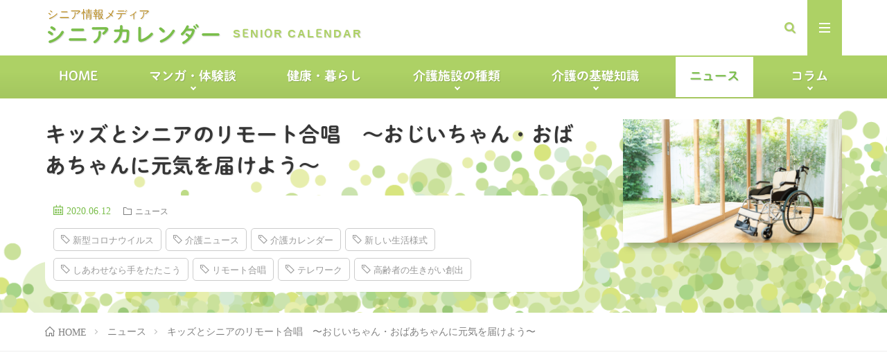

--- FILE ---
content_type: text/html; charset=UTF-8
request_url: https://kaigo-calendar.jp/post/1512/
body_size: 19639
content:
<!DOCTYPE html>
<html lang="ja" prefix="og: http://ogp.me/ns#">
<head prefix="og: http://ogp.me/ns# fb: http://ogp.me/ns/fb# article: http://ogp.me/ns/article#">
<meta charset="UTF-8">
<title>キッズとシニアのリモート合唱　〜おじいちゃん・おばあちゃんに元気を届けよう〜│シニアカレンダー</title>
<meta name='robots' content='max-image-preview:large' />
<script type="text/javascript" id="wpp-js" src="https://kaigo-calendar.jp/app/plugins/wordpress-popular-posts/assets/js/wpp.min.js" data-sampling="0" data-sampling-rate="100" data-api-url="https://kaigo-calendar.jp/wp-json/wordpress-popular-posts" data-post-id="1512" data-token="41e4e5123a" data-lang="0" data-debug="0"></script>
<link rel='stylesheet' id='wp-block-library-css' href='https://kaigo-calendar.jp/wp/wp-includes/css/dist/block-library/style.min.css?ver=6.6.1' type='text/css' media='all' />
<style id='classic-theme-styles-inline-css' type='text/css'>
/*! This file is auto-generated */
.wp-block-button__link{color:#fff;background-color:#32373c;border-radius:9999px;box-shadow:none;text-decoration:none;padding:calc(.667em + 2px) calc(1.333em + 2px);font-size:1.125em}.wp-block-file__button{background:#32373c;color:#fff;text-decoration:none}
</style>
<style id='global-styles-inline-css' type='text/css'>
:root{--wp--preset--aspect-ratio--square: 1;--wp--preset--aspect-ratio--4-3: 4/3;--wp--preset--aspect-ratio--3-4: 3/4;--wp--preset--aspect-ratio--3-2: 3/2;--wp--preset--aspect-ratio--2-3: 2/3;--wp--preset--aspect-ratio--16-9: 16/9;--wp--preset--aspect-ratio--9-16: 9/16;--wp--preset--color--black: #000000;--wp--preset--color--cyan-bluish-gray: #abb8c3;--wp--preset--color--white: #ffffff;--wp--preset--color--pale-pink: #f78da7;--wp--preset--color--vivid-red: #cf2e2e;--wp--preset--color--luminous-vivid-orange: #ff6900;--wp--preset--color--luminous-vivid-amber: #fcb900;--wp--preset--color--light-green-cyan: #7bdcb5;--wp--preset--color--vivid-green-cyan: #00d084;--wp--preset--color--pale-cyan-blue: #8ed1fc;--wp--preset--color--vivid-cyan-blue: #0693e3;--wp--preset--color--vivid-purple: #9b51e0;--wp--preset--gradient--vivid-cyan-blue-to-vivid-purple: linear-gradient(135deg,rgba(6,147,227,1) 0%,rgb(155,81,224) 100%);--wp--preset--gradient--light-green-cyan-to-vivid-green-cyan: linear-gradient(135deg,rgb(122,220,180) 0%,rgb(0,208,130) 100%);--wp--preset--gradient--luminous-vivid-amber-to-luminous-vivid-orange: linear-gradient(135deg,rgba(252,185,0,1) 0%,rgba(255,105,0,1) 100%);--wp--preset--gradient--luminous-vivid-orange-to-vivid-red: linear-gradient(135deg,rgba(255,105,0,1) 0%,rgb(207,46,46) 100%);--wp--preset--gradient--very-light-gray-to-cyan-bluish-gray: linear-gradient(135deg,rgb(238,238,238) 0%,rgb(169,184,195) 100%);--wp--preset--gradient--cool-to-warm-spectrum: linear-gradient(135deg,rgb(74,234,220) 0%,rgb(151,120,209) 20%,rgb(207,42,186) 40%,rgb(238,44,130) 60%,rgb(251,105,98) 80%,rgb(254,248,76) 100%);--wp--preset--gradient--blush-light-purple: linear-gradient(135deg,rgb(255,206,236) 0%,rgb(152,150,240) 100%);--wp--preset--gradient--blush-bordeaux: linear-gradient(135deg,rgb(254,205,165) 0%,rgb(254,45,45) 50%,rgb(107,0,62) 100%);--wp--preset--gradient--luminous-dusk: linear-gradient(135deg,rgb(255,203,112) 0%,rgb(199,81,192) 50%,rgb(65,88,208) 100%);--wp--preset--gradient--pale-ocean: linear-gradient(135deg,rgb(255,245,203) 0%,rgb(182,227,212) 50%,rgb(51,167,181) 100%);--wp--preset--gradient--electric-grass: linear-gradient(135deg,rgb(202,248,128) 0%,rgb(113,206,126) 100%);--wp--preset--gradient--midnight: linear-gradient(135deg,rgb(2,3,129) 0%,rgb(40,116,252) 100%);--wp--preset--font-size--small: 13px;--wp--preset--font-size--medium: 20px;--wp--preset--font-size--large: 36px;--wp--preset--font-size--x-large: 42px;--wp--preset--spacing--20: 0.44rem;--wp--preset--spacing--30: 0.67rem;--wp--preset--spacing--40: 1rem;--wp--preset--spacing--50: 1.5rem;--wp--preset--spacing--60: 2.25rem;--wp--preset--spacing--70: 3.38rem;--wp--preset--spacing--80: 5.06rem;--wp--preset--shadow--natural: 6px 6px 9px rgba(0, 0, 0, 0.2);--wp--preset--shadow--deep: 12px 12px 50px rgba(0, 0, 0, 0.4);--wp--preset--shadow--sharp: 6px 6px 0px rgba(0, 0, 0, 0.2);--wp--preset--shadow--outlined: 6px 6px 0px -3px rgba(255, 255, 255, 1), 6px 6px rgba(0, 0, 0, 1);--wp--preset--shadow--crisp: 6px 6px 0px rgba(0, 0, 0, 1);}:where(.is-layout-flex){gap: 0.5em;}:where(.is-layout-grid){gap: 0.5em;}body .is-layout-flex{display: flex;}.is-layout-flex{flex-wrap: wrap;align-items: center;}.is-layout-flex > :is(*, div){margin: 0;}body .is-layout-grid{display: grid;}.is-layout-grid > :is(*, div){margin: 0;}:where(.wp-block-columns.is-layout-flex){gap: 2em;}:where(.wp-block-columns.is-layout-grid){gap: 2em;}:where(.wp-block-post-template.is-layout-flex){gap: 1.25em;}:where(.wp-block-post-template.is-layout-grid){gap: 1.25em;}.has-black-color{color: var(--wp--preset--color--black) !important;}.has-cyan-bluish-gray-color{color: var(--wp--preset--color--cyan-bluish-gray) !important;}.has-white-color{color: var(--wp--preset--color--white) !important;}.has-pale-pink-color{color: var(--wp--preset--color--pale-pink) !important;}.has-vivid-red-color{color: var(--wp--preset--color--vivid-red) !important;}.has-luminous-vivid-orange-color{color: var(--wp--preset--color--luminous-vivid-orange) !important;}.has-luminous-vivid-amber-color{color: var(--wp--preset--color--luminous-vivid-amber) !important;}.has-light-green-cyan-color{color: var(--wp--preset--color--light-green-cyan) !important;}.has-vivid-green-cyan-color{color: var(--wp--preset--color--vivid-green-cyan) !important;}.has-pale-cyan-blue-color{color: var(--wp--preset--color--pale-cyan-blue) !important;}.has-vivid-cyan-blue-color{color: var(--wp--preset--color--vivid-cyan-blue) !important;}.has-vivid-purple-color{color: var(--wp--preset--color--vivid-purple) !important;}.has-black-background-color{background-color: var(--wp--preset--color--black) !important;}.has-cyan-bluish-gray-background-color{background-color: var(--wp--preset--color--cyan-bluish-gray) !important;}.has-white-background-color{background-color: var(--wp--preset--color--white) !important;}.has-pale-pink-background-color{background-color: var(--wp--preset--color--pale-pink) !important;}.has-vivid-red-background-color{background-color: var(--wp--preset--color--vivid-red) !important;}.has-luminous-vivid-orange-background-color{background-color: var(--wp--preset--color--luminous-vivid-orange) !important;}.has-luminous-vivid-amber-background-color{background-color: var(--wp--preset--color--luminous-vivid-amber) !important;}.has-light-green-cyan-background-color{background-color: var(--wp--preset--color--light-green-cyan) !important;}.has-vivid-green-cyan-background-color{background-color: var(--wp--preset--color--vivid-green-cyan) !important;}.has-pale-cyan-blue-background-color{background-color: var(--wp--preset--color--pale-cyan-blue) !important;}.has-vivid-cyan-blue-background-color{background-color: var(--wp--preset--color--vivid-cyan-blue) !important;}.has-vivid-purple-background-color{background-color: var(--wp--preset--color--vivid-purple) !important;}.has-black-border-color{border-color: var(--wp--preset--color--black) !important;}.has-cyan-bluish-gray-border-color{border-color: var(--wp--preset--color--cyan-bluish-gray) !important;}.has-white-border-color{border-color: var(--wp--preset--color--white) !important;}.has-pale-pink-border-color{border-color: var(--wp--preset--color--pale-pink) !important;}.has-vivid-red-border-color{border-color: var(--wp--preset--color--vivid-red) !important;}.has-luminous-vivid-orange-border-color{border-color: var(--wp--preset--color--luminous-vivid-orange) !important;}.has-luminous-vivid-amber-border-color{border-color: var(--wp--preset--color--luminous-vivid-amber) !important;}.has-light-green-cyan-border-color{border-color: var(--wp--preset--color--light-green-cyan) !important;}.has-vivid-green-cyan-border-color{border-color: var(--wp--preset--color--vivid-green-cyan) !important;}.has-pale-cyan-blue-border-color{border-color: var(--wp--preset--color--pale-cyan-blue) !important;}.has-vivid-cyan-blue-border-color{border-color: var(--wp--preset--color--vivid-cyan-blue) !important;}.has-vivid-purple-border-color{border-color: var(--wp--preset--color--vivid-purple) !important;}.has-vivid-cyan-blue-to-vivid-purple-gradient-background{background: var(--wp--preset--gradient--vivid-cyan-blue-to-vivid-purple) !important;}.has-light-green-cyan-to-vivid-green-cyan-gradient-background{background: var(--wp--preset--gradient--light-green-cyan-to-vivid-green-cyan) !important;}.has-luminous-vivid-amber-to-luminous-vivid-orange-gradient-background{background: var(--wp--preset--gradient--luminous-vivid-amber-to-luminous-vivid-orange) !important;}.has-luminous-vivid-orange-to-vivid-red-gradient-background{background: var(--wp--preset--gradient--luminous-vivid-orange-to-vivid-red) !important;}.has-very-light-gray-to-cyan-bluish-gray-gradient-background{background: var(--wp--preset--gradient--very-light-gray-to-cyan-bluish-gray) !important;}.has-cool-to-warm-spectrum-gradient-background{background: var(--wp--preset--gradient--cool-to-warm-spectrum) !important;}.has-blush-light-purple-gradient-background{background: var(--wp--preset--gradient--blush-light-purple) !important;}.has-blush-bordeaux-gradient-background{background: var(--wp--preset--gradient--blush-bordeaux) !important;}.has-luminous-dusk-gradient-background{background: var(--wp--preset--gradient--luminous-dusk) !important;}.has-pale-ocean-gradient-background{background: var(--wp--preset--gradient--pale-ocean) !important;}.has-electric-grass-gradient-background{background: var(--wp--preset--gradient--electric-grass) !important;}.has-midnight-gradient-background{background: var(--wp--preset--gradient--midnight) !important;}.has-small-font-size{font-size: var(--wp--preset--font-size--small) !important;}.has-medium-font-size{font-size: var(--wp--preset--font-size--medium) !important;}.has-large-font-size{font-size: var(--wp--preset--font-size--large) !important;}.has-x-large-font-size{font-size: var(--wp--preset--font-size--x-large) !important;}
:where(.wp-block-post-template.is-layout-flex){gap: 1.25em;}:where(.wp-block-post-template.is-layout-grid){gap: 1.25em;}
:where(.wp-block-columns.is-layout-flex){gap: 2em;}:where(.wp-block-columns.is-layout-grid){gap: 2em;}
:root :where(.wp-block-pullquote){font-size: 1.5em;line-height: 1.6;}
</style>
<link rel='stylesheet' id='ppress-frontend-css' href='https://kaigo-calendar.jp/app/plugins/wp-user-avatar/assets/css/frontend.min.css?ver=4.15.11' type='text/css' media='all' />
<link rel='stylesheet' id='ppress-flatpickr-css' href='https://kaigo-calendar.jp/app/plugins/wp-user-avatar/assets/flatpickr/flatpickr.min.css?ver=4.15.11' type='text/css' media='all' />
<link rel='stylesheet' id='ppress-select2-css' href='https://kaigo-calendar.jp/app/plugins/wp-user-avatar/assets/select2/select2.min.css?ver=6.6.1' type='text/css' media='all' />
<link rel='stylesheet' id='related-frontend-css-css' href='https://kaigo-calendar.jp/app/plugins/related/css/frontend-style.css?ver=3.4.0' type='text/css' media='all' />
<script type="text/javascript" src="https://kaigo-calendar.jp/wp/wp-includes/js/jquery/jquery.min.js?ver=3.7.1" id="jquery-core-js"></script>
<script type="text/javascript" src="https://kaigo-calendar.jp/wp/wp-includes/js/jquery/jquery-migrate.min.js?ver=3.4.1" id="jquery-migrate-js"></script>
<script type="text/javascript" src="https://kaigo-calendar.jp/app/plugins/wp-user-avatar/assets/flatpickr/flatpickr.min.js?ver=4.15.11" id="ppress-flatpickr-js"></script>
<script type="text/javascript" src="https://kaigo-calendar.jp/app/plugins/wp-user-avatar/assets/select2/select2.min.js?ver=4.15.11" id="ppress-select2-js"></script>
<link rel="https://api.w.org/" href="https://kaigo-calendar.jp/wp-json/" /><link rel="alternate" title="JSON" type="application/json" href="https://kaigo-calendar.jp/wp-json/wp/v2/posts/1512" /><link rel="canonical" href="https://kaigo-calendar.jp/post/1512/" />
<link rel="alternate" title="oEmbed (JSON)" type="application/json+oembed" href="https://kaigo-calendar.jp/wp-json/oembed/1.0/embed?url=https%3A%2F%2Fkaigo-calendar.jp%2Fpost%2F1512%2F" />
<link rel="alternate" title="oEmbed (XML)" type="text/xml+oembed" href="https://kaigo-calendar.jp/wp-json/oembed/1.0/embed?url=https%3A%2F%2Fkaigo-calendar.jp%2Fpost%2F1512%2F&#038;format=xml" />
<style id="wpp-loading-animation-styles">@-webkit-keyframes bgslide{from{background-position-x:0}to{background-position-x:-200%}}@keyframes bgslide{from{background-position-x:0}to{background-position-x:-200%}}.wpp-widget-block-placeholder,.wpp-shortcode-placeholder{margin:0 auto;width:60px;height:3px;background:#dd3737;background:linear-gradient(90deg,#dd3737 0%,#571313 10%,#dd3737 100%);background-size:200% auto;border-radius:3px;-webkit-animation:bgslide 1s infinite linear;animation:bgslide 1s infinite linear}</style>
<link rel="stylesheet" href="https://kaigo-calendar.jp/app/themes/lionmedia/style.css">
<link rel="stylesheet" href="https://kaigo-calendar.jp/app/themes/lionmedia/css/content.css">
<link rel="stylesheet" href="https://kaigo-calendar.jp/app/themes/kaigo-calendar.jp/style.css">
<link rel="stylesheet" href="https://kaigo-calendar.jp/app/themes/lionmedia/css/icon.css">
<link rel="stylesheet" href="https://fonts.googleapis.com/css?family=Lato:400,700,900">
<meta http-equiv="X-UA-Compatible" content="IE=edge">
<meta name="viewport" content="width=device-width, initial-scale=1, shrink-to-fit=no">
<link rel="dns-prefetch" href="//www.google.com">
<link rel="dns-prefetch" href="//www.google-analytics.com">
<link rel="dns-prefetch" href="//fonts.googleapis.com">
<link rel="dns-prefetch" href="//fonts.gstatic.com">
<link rel="dns-prefetch" href="//pagead2.googlesyndication.com">
<link rel="dns-prefetch" href="//googleads.g.doubleclick.net">
<link rel="dns-prefetch" href="//www.gstatic.com">
<style type="text/css">
.l-header,
.searchNavi__title,
.key__cat,
.eyecatch__cat,
.rankingBox__title,
.categoryDescription,
.pagetop,
.contactTable__header .required,
.heading.heading-primary .heading__bg,
.btn__link:hover,
.widget .tag-cloud-link:hover,
.comment-respond .submit:hover,
.comments__list .comment-reply-link:hover,
.widget .calendar_wrap tbody a:hover,
.comments__list .comment-meta,
.ctaPost__btn{background:#7abe4a;}
.heading.heading-first,
.heading.heading-widget::before,
.heading.heading-footer::before,
.btn__link,
.widget .tag-cloud-link,
.comment-respond .submit,
.comments__list .comment-reply-link,
.content a:hover,
.t-light .l-footer,
.ctaPost__btn{border-color:#7abe4a;}
.categoryBox__title,
.dateList__item a[rel=tag]:hover,
.dateList__item a[rel=category]:hover,
.copySns__copyLink:hover,
.btn__link,
.widget .tag-cloud-link,
.comment-respond .submit,
.comments__list .comment-reply-link,
.widget a:hover,
.widget ul li .rsswidget,
.content a,
.related__title,
.ctaPost__btn:hover{color:#7abe4a;}
.c-user01 {color:#add165 !important}
.bgc-user01 {background:#add165 !important}
.hc-user01:hover {color:#add165 !important}
.c-user02 {color:#dae581 !important}
.bgc-user02 {background:#dae581 !important}
.hc-user02:hover {color:#dae581 !important}
.c-user03 {color:#bedebe !important}
.bgc-user03 {background:#bedebe !important}
.hc-user03:hover {color:#bedebe !important}
.c-user04 {color:#7abe4a !important}
.bgc-user04 {background:#7abe4a !important}
.hc-user04:hover {color:#7abe4a !important}
.c-user05 {color:#ae6f20 !important}
.bgc-user05 {background:#ae6f20 !important}
.hc-user05:hover {color:#ae6f20 !important}
.singleTitle {background-image:url("https://static.baby-calendar.jp/kaigo-calendar.jp/uploads/2019/11/19172734/experience2.jpg");}
.content h5{
position: relative;
overflow: hidden;
padding-bottom: 5px;
color:#333333;
}
.content h5::before,
.content h5::after{
content: "";
position: absolute;
bottom: 0;
}
.content h5:before{
border-bottom: 3px solid #add165;
width: 100%;
}
.content h5:after{
border-bottom: 3px solid #E5E5E5;
width: 100%;
}
</style>
<link rel="icon" href="https://static.baby-calendar.jp/kaigo-calendar.jp/uploads/2024/01/19105353/cropped-senior-calendar-32x32.png" sizes="32x32" />
<link rel="icon" href="https://static.baby-calendar.jp/kaigo-calendar.jp/uploads/2024/01/19105353/cropped-senior-calendar-192x192.png" sizes="192x192" />
<link rel="apple-touch-icon" href="https://static.baby-calendar.jp/kaigo-calendar.jp/uploads/2024/01/19105353/cropped-senior-calendar-180x180.png" />
<meta name="msapplication-TileImage" content="https://static.baby-calendar.jp/kaigo-calendar.jp/uploads/2024/01/19105353/cropped-senior-calendar-270x270.png" />
<style type="text/css" id="wp-custom-css">
#extra__menu + .google-auto-placed{
display: none;
}
.archive .google-auto-placed,
footer .google-auto-placed{
display: none;
}		</style>
<meta name="description" content="メットライフ生命株式会社のテレワーク中の社員とその子ども約50名、学研ココファンが運営するサービス付き高齢者向け住宅の入居者が、企画に賛同したパフォーマンスバンクのプロ演奏家たちの演奏にあわせて坂本九さんの名曲「しあせなら手をたたこう」を歌う「メットライフキッズ＆シニア　歌のバトン」テレワーク合唱動画を制作し、一般公開しました。">
<meta property="og:site_name" content="シニアカレンダー" />
<meta property="og:type" content="article" />
<meta property="og:title" content="キッズとシニアのリモート合唱　〜おじいちゃん・おばあちゃんに元気を届けよう〜" />
<meta property="og:description" content="メットライフ生命株式会社のテレワーク中の社員とその子ども約50名、学研ココファンが運営するサービス付き高齢者向け住宅の入居者が、企画に賛同したパフォーマンスバンクのプロ演奏家たちの演奏にあわせて坂本九さんの名曲「しあせなら手をたたこう」を歌う「メットライフキッズ＆シニア　歌のバトン」テレワーク合唱動画を制作し、一般公開しました。" />
<meta property="og:url" content="https://kaigo-calendar.jp/post/1512/" />
<meta property="og:image" content="https://static.baby-calendar.jp/kaigo-calendar.jp/uploads/2019/11/19172734/experience2.jpg" />
<meta name="twitter:card" content="summary" />
<meta property="fb:admins" content="kaigocalendar" />
<meta name="robots" content="max-image-preview:large">
<script type="text/javascript" src="//typesquare.com/3/tsst/script/ja/typesquare.js?~zppo2~qQLM%3D" charset="utf-8"></script>
<!--GTM Google Tag Manager -->
<script>(function(w,d,s,l,i){w[l]=w[l]||[];w[l].push({'gtm.start':
new Date().getTime(),event:'gtm.js'});var f=d.getElementsByTagName(s)[0],
j=d.createElement(s),dl=l!='dataLayer'?'&l='+l:'';j.async=true;j.src=
'https://www.googletagmanager.com/gtm.js?id='+i+dl;f.parentNode.insertBefore(j,f);
})(window,document,'script','dataLayer','GTM-M8CGJ26');</script>
<!-- End Google Tag Manager -->
<!-- Global site tag (gtag.js) - Google Analytics -->
<script async src="https://www.googletagmanager.com/gtag/js?id=UA-60918600-22"></script>
<script>
window.dataLayer = window.dataLayer || [];
function gtag(){dataLayer.push(arguments);}
gtag('js', new Date());
gtag('config', 'UA-60918600-22');
</script>
<script data-ad-client="ca-pub-9504826327107353" async src="https://pagead2.googlesyndication.com/pagead/js/adsbygoogle.js"></script>
<meta name="facebook-domain-verification" content="g6mv7ugy337btytt4tnlzkmmm47c3l" />  
<link rel="stylesheet" href="https://kaigo-calendar.jp/app/themes/kaigo-calendar.jp/css/icon.css">
</head>
<body class="t-light t-rich"  ontouchstart="">
<!--l-header-->
<header class="l-header">
<div class="container">
<div class="siteTitle">
<p class="siteTitle__name  u-txtShdw">
<a class="siteTitle__link" href="https://kaigo-calendar.jp">
<span class="siteTitle__main">シニアカレンダー</span>
</a>
<span class="siteTitle__sub">シニア情報メディア</span>
</p>	        </div>
<nav class="menuNavi">      
<ul class="menuNavi__list">
<li class="menuNavi__item u-txtShdw"><span class="menuNavi__link icon-search" id="menuNavi__search" onclick="toggle__search();"></span></li>
<li class="menuNavi__item u-txtShdw"><span class="menuNavi__link menuNavi__link-current icon-menu" id="menuNavi__menu" onclick="toggle__menu();"></span></li>
</ul>
</nav>
</div>
</header>
<!--/l-header-->
<!--l-extra-->
<div class="l-extraNone" id="extra__search">
<div class="container">
<div class="searchNavi">
<div class="searchBox">
<form class="searchBox__form" method="get" target="_top" action="https://kaigo-calendar.jp/" >
<input class="searchBox__input" type="text" maxlength="50" name="s" placeholder="記事検索"><button class="searchBox__submit icon-search" type="submit" value="search"> </button>
</form>
</div>        </div>
</div>
</div>
<div class="l-extra" id="extra__menu">
<div class="container container-max">
<nav class="globalNavi">
<ul class="globalNavi__list">
<li id="menu-item-662" class="menu-item menu-item-type-custom menu-item-object-custom menu-item-662"><a href="/">HOME</a></li>
<li id="menu-item-2951" class="menu-item menu-item-type-taxonomy menu-item-object-category menu-item-has-children menu-item-2951"><a href="https://kaigo-calendar.jp/post/category/select/">マンガ・体験談</a>
<ul class="sub-menu">
<li id="menu-item-2954" class="menu-item menu-item-type-taxonomy menu-item-object-category menu-item-2954"><a href="https://kaigo-calendar.jp/post/category/select/research/">　マンガ　</a></li>
<li id="menu-item-2952" class="menu-item menu-item-type-taxonomy menu-item-object-category menu-item-2952"><a href="https://kaigo-calendar.jp/post/category/select/select-home/">　体験談　</a></li>
</ul>
</li>
<li id="menu-item-899" class="menu-item menu-item-type-taxonomy menu-item-object-category menu-item-899"><a href="https://kaigo-calendar.jp/post/category/experience/">健康・暮らし</a></li>
<li id="menu-item-345" class="menu-item menu-item-type-post_type menu-item-object-page menu-item-has-children menu-item-345"><a href="https://kaigo-calendar.jp/type/">介護施設の種類</a>
<ul class="sub-menu">
<li id="menu-item-3599" class="menu-item menu-item-type-post_type menu-item-object-page menu-item-3599"><a href="https://kaigo-calendar.jp/type/special-elderly-nursing-home/">特別養護老人ホーム（特養／介護老人福祉施設）</a></li>
<li id="menu-item-864" class="menu-item menu-item-type-post_type menu-item-object-page menu-item-864"><a href="https://kaigo-calendar.jp/type/geriatric-health-facility/">介護老人保健施設（老健）</a></li>
<li id="menu-item-865" class="menu-item menu-item-type-post_type menu-item-object-page menu-item-865"><a href="https://kaigo-calendar.jp/type/nursing-care-medical-facility/">介護医療院</a></li>
<li id="menu-item-422" class="menu-item menu-item-type-post_type menu-item-object-page menu-item-422"><a href="https://kaigo-calendar.jp/type/group-home/">認知症高齢者グループホーム</a></li>
<li id="menu-item-423" class="menu-item menu-item-type-post_type menu-item-object-page menu-item-423"><a href="https://kaigo-calendar.jp/type/care-house/">軽費老人ホーム（ケアハウス）</a></li>
<li id="menu-item-466" class="menu-item menu-item-type-post_type menu-item-object-page menu-item-466"><a href="https://kaigo-calendar.jp/type/paid-nursing-home/">有料老人ホーム</a></li>
<li id="menu-item-866" class="menu-item menu-item-type-post_type menu-item-object-page menu-item-866"><a href="https://kaigo-calendar.jp/type/housing-for-the-elderly/">サービス付き高齢者住宅（サ高住）</a></li>
<li id="menu-item-424" class="menu-item menu-item-type-post_type menu-item-object-page menu-item-424"><a href="https://kaigo-calendar.jp/type/condominiums-for-seniors/">シニア向け分譲マンション</a></li>
<li id="menu-item-421" class="menu-item menu-item-type-post_type menu-item-object-page menu-item-421"><a href="https://kaigo-calendar.jp/type/nursing-home-for-the-elderly/">養護老人ホーム</a></li>
<li id="menu-item-468" class="menu-item menu-item-type-post_type menu-item-object-page menu-item-468"><a href="https://kaigo-calendar.jp/type/excellent-local-rental-housing-for-the-elderly/">高齢者向け地域優良賃貸住宅</a></li>
<li id="menu-item-469" class="menu-item menu-item-type-post_type menu-item-object-page menu-item-469"><a href="https://kaigo-calendar.jp/type/silver-housing/">シルバーハウジング</a></li>
<li id="menu-item-420" class="menu-item menu-item-type-post_type menu-item-object-page menu-item-420"><a href="https://kaigo-calendar.jp/type/sharehouse-for-the-elderly/">高齢者向けシェアハウス</a></li>
<li id="menu-item-2953" class="menu-item menu-item-type-taxonomy menu-item-object-category menu-item-2953"><a href="https://kaigo-calendar.jp/post/category/pickup/">ピックアップ介護施設</a></li>
</ul>
</li>
<li id="menu-item-2950" class="menu-item menu-item-type-post_type menu-item-object-page menu-item-has-children menu-item-2950"><a href="https://kaigo-calendar.jp/knowledge/">介護の基礎知識</a>
<ul class="sub-menu">
<li id="menu-item-347" class="menu-item menu-item-type-post_type menu-item-object-page menu-item-347"><a href="https://kaigo-calendar.jp/knowledge/cost/">入居にかかる費用</a></li>
<li id="menu-item-346" class="menu-item menu-item-type-post_type menu-item-object-page menu-item-346"><a href="https://kaigo-calendar.jp/knowledge/care-insurance/">介護保険制度とは</a></li>
</ul>
</li>
<li id="menu-item-427" class="menu-item menu-item-type-taxonomy menu-item-object-category current-post-ancestor current-menu-parent current-post-parent menu-item-427"><a href="https://kaigo-calendar.jp/post/category/news/">ニュース</a></li>
<li id="menu-item-2955" class="menu-item menu-item-type-taxonomy menu-item-object-category menu-item-has-children menu-item-2955"><a href="https://kaigo-calendar.jp/post/category/column/">コラム</a>
<ul class="sub-menu">
<li id="menu-item-2956" class="menu-item menu-item-type-taxonomy menu-item-object-category menu-item-2956"><a href="https://kaigo-calendar.jp/post/category/column/editorial-column/">編集部コラム</a></li>
<li id="menu-item-2958" class="menu-item menu-item-type-taxonomy menu-item-object-category menu-item-2958"><a href="https://kaigo-calendar.jp/post/category/column/original-column/">オリジナルコラム</a></li>
</ul>
</li>
</ul>
</nav>
</div>
</div>
<!--/l-extra-->
<div class="singleTitle">
<div class="container">
<!-- タイトル -->
<div class="singleTitle__heading">
<h1 class="heading heading-singleTitle u-txtShdw">キッズとシニアのリモート合唱　〜おじいちゃん・おばあちゃんに元気を届けよう〜</h1>        
<ul class="dateList dateList-singleTitle">
<li class="dateList__item icon-calendar">2020.06.12</li>
<li class="dateList__item icon-folder"><a class="hc-user04" href="https://kaigo-calendar.jp/post/category/news/" rel="category">ニュース</a></li>
<li class="dateList__item icon-tag"><a href="https://kaigo-calendar.jp/post/tag/%e6%96%b0%e5%9e%8b%e3%82%b3%e3%83%ad%e3%83%8a%e3%82%a6%e3%82%a4%e3%83%ab%e3%82%b9/" rel="tag">新型コロナウイルス</a><a href="https://kaigo-calendar.jp/post/tag/%e4%bb%8b%e8%ad%b7%e3%83%8b%e3%83%a5%e3%83%bc%e3%82%b9/" rel="tag">介護ニュース</a><a href="https://kaigo-calendar.jp/post/tag/%e4%bb%8b%e8%ad%b7%e3%82%ab%e3%83%ac%e3%83%b3%e3%83%80%e3%83%bc/" rel="tag">介護カレンダー</a><a href="https://kaigo-calendar.jp/post/tag/%e6%96%b0%e3%81%97%e3%81%84%e7%94%9f%e6%b4%bb%e6%a7%98%e5%bc%8f/" rel="tag">新しい生活様式</a><a href="https://kaigo-calendar.jp/post/tag/%e3%81%97%e3%81%82%e3%82%8f%e3%81%9b%e3%81%aa%e3%82%89%e6%89%8b%e3%82%92%e3%81%9f%e3%81%9f%e3%81%93%e3%81%86/" rel="tag">しあわせなら手をたたこう</a><a href="https://kaigo-calendar.jp/post/tag/%e3%83%aa%e3%83%a2%e3%83%bc%e3%83%88%e5%90%88%e5%94%b1/" rel="tag">リモート合唱</a><a href="https://kaigo-calendar.jp/post/tag/%e3%83%86%e3%83%ac%e3%83%af%e3%83%bc%e3%82%af/" rel="tag">テレワーク</a><a href="https://kaigo-calendar.jp/post/tag/%e9%ab%98%e9%bd%a2%e8%80%85%e3%81%ae%e7%94%9f%e3%81%8d%e3%81%8c%e3%81%84%e5%89%b5%e5%87%ba/" rel="tag">高齢者の生きがい創出</a></li>        </ul>
</div>
<!-- /タイトル -->
<!-- アイキャッチ -->
<div class="eyecatch eyecatch-singleTitle">
<img src="https://static.baby-calendar.jp/kaigo-calendar.jp/uploads/2019/11/19172734/experience2.jpg" alt="キッズとシニアのリモート合唱　〜おじいちゃん・おばあちゃんに元気を届けよう〜" width="640" height="402" >
</div>
<!-- /アイキャッチ -->
</div>
</div>
<div class="breadcrumb" ><div class="container" ><ul class="breadcrumb__list"><li class="breadcrumb__item"><a href="https://kaigo-calendar.jp/"><span class="icon-home">HOME</span></a></li><li class="breadcrumb__item"><a href="https://kaigo-calendar.jp/post/category/news/"><span>ニュース</span></a></li><li class="breadcrumb__item">キッズとシニアのリモート合唱　〜おじいちゃん・おばあちゃんに元気を届けよう〜</li></ul></div></div><script type="application/ld+json">{"@context":"https:\/\/schema.org","@type":"BreadcrumbList","itemListElement":[{"@type":"ListItem","position":1,"name":"HOME","item":"https:\/\/kaigo-calendar.jp"},{"@type":"ListItem","position":2,"name":"\u30cb\u30e5\u30fc\u30b9","item":"https:\/\/kaigo-calendar.jp\/post\/category\/news\/"},{"@type":"ListItem","position":3,"name":"\u30ad\u30c3\u30ba\u3068\u30b7\u30cb\u30a2\u306e\u30ea\u30e2\u30fc\u30c8\u5408\u5531\u3000\u301c\u304a\u3058\u3044\u3061\u3083\u3093\u30fb\u304a\u3070\u3042\u3061\u3083\u3093\u306b\u5143\u6c17\u3092\u5c4a\u3051\u3088\u3046\u301c"}]}</script>
<!-- l-wrapper -->
<div class="l-wrapper">
<!-- l-main -->
<main class="l-main">
<!-- 連載回遊パーツ -->
<!-- /連載回遊パーツ -->
<section class="content">
<p>新型コロナウイルス感染症拡大の影響で、さまざまな高齢者向け介護施設では、家族との面会や高齢者の外出制限が続いています。</p>
<p>そんななか、テレワーク中の<a rel="noreferrer noopener" href="https://www.metlife.co.jp" target="_blank">メットライフ生命株式会社</a>社員とその子ども約50名と、<a rel="noreferrer noopener" href="https://www.cocofump.co.jp" target="_blank">学研ココファン</a>が運営するサービス付き高齢者向け住宅の入居者が、企画に賛同した<a rel="noreferrer noopener" href="https://p-bank.org" target="_blank">パフォーマンスバンク</a>のプロ演奏家たちの演奏にあわせて坂本九さんの名曲「しあせなら手をたたこう」を歌う「メットライフキッズ＆シニア　歌のバトン」テレワーク合唱動画を制作し一般公開しました。</p>
<figure class="wp-block-embed-youtube wp-block-embed is-type-video is-provider-youtube wp-embed-aspect-16-9 wp-has-aspect-ratio"><div class="wp-block-embed__wrapper">
<div class="youtube"><iframe title="キッズとシニアのリモート合唱「幸せなら手をたたこう」" src="https://www.youtube.com/embed/MqnpO5ZUesM?feature=oembed" frameborder="0" allow="accelerometer; autoplay; encrypted-media; gyroscope; picture-in-picture" allowfullscreen></iframe></div>
</div></figure>
<p>このプログラムでは家族との面会や外出が難しい高齢者とテレワーク中の社員とその子どもたちを音楽で結びつけることで、新しいつながりを提供しようとするものです。</p>
<p>まず初めにプロ演奏家たちの演奏に合わせて、メットライフ生命の社員とその子どもが「しあわせなら手をたたこう」を歌い、「幸せ」をテーマに描いた絵をテレワークで合唱形式にまとめたのち、学研ココファンが運営するサービス付き高齢者向け住宅に提供。その動画を見ながら合唱に参加した入居者の様子と高齢者による絵や川柳を加えて作品として完成ました。</p>
<p>今後、この動画は、学研ココファンが運営する全国のサービス付き高齢者向け住宅に配信、子どもたちとの交流を通じた、高齢者の生きがい創出などに活用する予定だといいます。</p>
<p>参照元：<a href="https://prtimes.jp/main/html/rd/p/000000224.000005541.html" target="_blank" rel="noreferrer noopener">PRタイムズ</a></p>
</section>
<aside class="profile">
<h2 class="heading heading-primary">プロフィール</h2>
<div class="animated slide-up">
<div class="profile__imgArea">
<img src="https://static.baby-calendar.jp/kaigo-calendar.jp/uploads/2023/12/25161650/senior-calendar-160x160.png" alt="シニアカレンダー編集部" width="60" height="60" >
<ul class="profile__list"></ul>
</div>
<div class="profile__contents">
<div class="btn"><a class="btn__link btn__link-profile" href="https://kaigo-calendar.jp/post/author/editor/">投稿一覧</a></div>
<h3 class="profile__name">
シニアカレンダー編集部
</h3>
<div class="profile__description">
「人生100年時代」を、自分らしく元気に過ごしたいと願うシニア世代に有益な情報を提供していきます！
</div>
</div>
<div class="more_btn"><p class="open">もっと見る</p></div>
</div>
</aside>
<section class="content">      </section>
<!-- 体験談募集エリア -->  
<!-- /体験談募集エリア --> 
<!-- 記事下シェアボタン -->
<aside>
<ul class="socialList">
<li class="socialList__item"><a class="socialList__link icon-facebook" href="http://www.facebook.com/sharer.php?u=https%3A%2F%2Fkaigo-calendar.jp%2Fpost%2F1512%2F&amp;t=%E3%82%AD%E3%83%83%E3%82%BA%E3%81%A8%E3%82%B7%E3%83%8B%E3%82%A2%E3%81%AE%E3%83%AA%E3%83%A2%E3%83%BC%E3%83%88%E5%90%88%E5%94%B1%E3%80%80%E3%80%9C%E3%81%8A%E3%81%98%E3%81%84%E3%81%A1%E3%82%83%E3%82%93%E3%83%BB%E3%81%8A%E3%81%B0%E3%81%82%E3%81%A1%E3%82%83%E3%82%93%E3%81%AB%E5%85%83%E6%B0%97%E3%82%92%E5%B1%8A%E3%81%91%E3%82%88%E3%81%86%E3%80%9C" target="_blank" title="Facebookで共有"></a></li><li class="socialList__item"><a class="socialList__link icon-twitter" href="https://x.com/intent/tweet?text=%E3%82%AD%E3%83%83%E3%82%BA%E3%81%A8%E3%82%B7%E3%83%8B%E3%82%A2%E3%81%AE%E3%83%AA%E3%83%A2%E3%83%BC%E3%83%88%E5%90%88%E5%94%B1%E3%80%80%E3%80%9C%E3%81%8A%E3%81%98%E3%81%84%E3%81%A1%E3%82%83%E3%82%93%E3%83%BB%E3%81%8A%E3%81%B0%E3%81%82%E3%81%A1%E3%82%83%E3%82%93%E3%81%AB%E5%85%83%E6%B0%97%E3%82%92%E5%B1%8A%E3%81%91%E3%82%88%E3%81%86%E3%80%9C&amp;https%3A%2F%2Fkaigo-calendar.jp%2Fpost%2F1512%2F&amp;url=https%3A%2F%2Fkaigo-calendar.jp%2Fpost%2F1512%2F" target="_blank" title="Twitterで共有"></a></li><li class="socialList__item"><a class="socialList__link icon-line" href="http://line.naver.jp/R/msg/text/?%E3%82%AD%E3%83%83%E3%82%BA%E3%81%A8%E3%82%B7%E3%83%8B%E3%82%A2%E3%81%AE%E3%83%AA%E3%83%A2%E3%83%BC%E3%83%88%E5%90%88%E5%94%B1%E3%80%80%E3%80%9C%E3%81%8A%E3%81%98%E3%81%84%E3%81%A1%E3%82%83%E3%82%93%E3%83%BB%E3%81%8A%E3%81%B0%E3%81%82%E3%81%A1%E3%82%83%E3%82%93%E3%81%AB%E5%85%83%E6%B0%97%E3%82%92%E5%B1%8A%E3%81%91%E3%82%88%E3%81%86%E3%80%9C%0D%0Ahttps%3A%2F%2Fkaigo-calendar.jp%2Fpost%2F1512%2F" target="_blank" title="LINEで送る"></a></li></ul>
</aside>
<!-- /記事下シェアボタン -->
<!-- 記事下部 連載回遊パーツ -->
<!-- /記事下部 連載回遊パーツ -->
<!-- 関連記事 -->
<aside class="related"><h2 class="heading heading-primary">関連する記事</h2><ul class="related__list">	      <li class="related__item">
<a class="related__imgLink" href="https://kaigo-calendar.jp/post/4063/" title="ワクチン3回目接種、河野大臣「高齢者は年明け。円滑に進む仕組みを検討する」">
<img src="https://static.baby-calendar.jp/kaigo-calendar.jp/uploads/2021/09/24094850/5091fcb12a8199b8a8d9cdd9e5187daa-160x160.jpg" alt="ワクチン3回目接種、河野大臣「高齢者は年明け。円滑に進む仕組みを検討する」" width="160" height="160" >
</a>
<h3 class="related__title">
<a href="https://kaigo-calendar.jp/post/4063/">ワクチン3回目接種、河野大臣「高齢者は年明け。円滑に進む仕組みを検討する」</a>
<span class="icon-calendar">2021.09.27</span>
</h3>
<p class="related__contents">政府内で検討が進められている新型コロナウイルスワクチンの3回目の接種について、河野太郎行政改革担当相は2021年9月21日の会見で …</p>
</li>
<li class="related__item">
<a class="related__imgLink" href="https://kaigo-calendar.jp/post/1650/" title="介護報酬の“コロナ特例”、当面は存続へ　事態収束のめど立たず">
<img src="https://static.baby-calendar.jp/kaigo-calendar.jp/uploads/2020/06/05121240/98b1e67625f1577592fc34afa35a458b-150x150.jpg" alt="介護報酬の“コロナ特例”、当面は存続へ　事態収束のめど立たず" width="150" height="150" >
</a>
<h3 class="related__title">
<a href="https://kaigo-calendar.jp/post/1650/">介護報酬の“コロナ特例”、当面は存続へ　事態収束のめど立たず</a>
<span class="icon-calendar">2020.07.09</span>
</h3>
<p class="related__contents">新型コロナウイルスの流行を踏まえた介護サービス事業所の報酬、運営基準などの特例について、厚生労働省は今後しばらく存続させていく方針 …</p>
</li>
<li class="related__item">
<a class="related__imgLink" href="https://kaigo-calendar.jp/post/6075/" title="厚労省、特養の入所基準の見直しを検討　事業者から弾力運用を望む声＝介護保険部会">
<img src="https://static.baby-calendar.jp/kaigo-calendar.jp/uploads/2022/08/30173919/23821cc5b7b8d816be4d8178e053d981-160x160.jpg" alt="厚労省、特養の入所基準の見直しを検討　事業者から弾力運用を望む声＝介護保険部会" width="160" height="160" >
</a>
<h3 class="related__title">
<a href="https://kaigo-calendar.jp/post/6075/">厚労省、特養の入所基準の見直しを検討　事業者から弾力運用を望む声＝介護保険部会</a>
<span class="icon-calendar">2022.08.31</span>
</h3>
<p class="related__contents">提供元：介護のニュースサイトJoint プロフィール 投稿一覧 シニアカレンダー編集部 「人生100年時代」を、自分らしく元気に過 …</p>
</li>
<li class="related__item">
<a class="related__imgLink" href="https://kaigo-calendar.jp/post/3666/" title="「全ての転倒が介護事故ではない」　全老健と老年医学会が共同で声明">
<img src="https://static.baby-calendar.jp/kaigo-calendar.jp/uploads/2019/12/23132103/news02-150x150.jpg" alt="「全ての転倒が介護事故ではない」　全老健と老年医学会が共同で声明" width="150" height="150" >
</a>
<h3 class="related__title">
<a href="https://kaigo-calendar.jp/post/3666/">「全ての転倒が介護事故ではない」　全老健と老年医学会が共同で声明</a>
<span class="icon-calendar">2021.06.22</span>
</h3>
<p class="related__contents">全国老人保健施設協会と日本老年医学会が2021年6月11日、「介護施設内での転倒に関するステートメント（＝声明）」を共同で発表した …</p>
</li>
<li class="related__item">
<a class="related__imgLink" href="https://kaigo-calendar.jp/post/134945/" title="現役世代の社会保険料の負担減を　財政審が建議　介護費抑制策の実現も強く求める">
<img src="https://static.baby-calendar.jp/kaigo-calendar.jp/uploads/2024/05/22084425/3e6ca0f0086610c77ea39c01ff780a8e-160x160.jpeg" alt="現役世代の社会保険料の負担減を　財政審が建議　介護費抑制策の実現も強く求める" width="160" height="160" >
</a>
<h3 class="related__title">
<a href="https://kaigo-calendar.jp/post/134945/">現役世代の社会保険料の負担減を　財政審が建議　介護費抑制策の実現も強く求める</a>
<span class="icon-calendar">2024.05.22</span>
</h3>
<p class="related__contents">財務大臣の諮問機関「財政制度等審議会」は21日、政府への建議「我が国の財政運営の進むべき方向」をまとめた。 《 財務相へ建議を手渡 …</p>
</li>
</ul></aside>	        <!-- /関連記事 -->
<!-- コメント -->
<!-- /コメント -->
<!-- PVカウンター -->
<!-- /PVカウンター -->
</main>
<!-- /l-main -->
<!-- l-sidebar -->
<div class="l-sidebar">
<aside class="widget_text widget"><div class="textwidget custom-html-widget"><div class="bgBox" style="padding: 10px;">
<a href="https://present.kaigo-calendar.jp/multipp/atp01?utm_source=kaigocal&utm_medium=display&utm_campaign=202112" target="_blank" rel="noopener noreferrer"><img src="https://static.babypad.jp/kaigo-calendar.jp/uploads/2021/12/24085357/bnr_atp.png"></a>
<div class="btn btn-center">
<a class="btn__link" style="display: block;" href="https://present.kaigo-calendar.jp/multipp/atp01?utm_source=kaigocal&utm_medium=display&utm_campaign=202112" target="_blank" rel="noopener noreferrer">詳細はコチラ
</a>
</div>
</div></div></aside><aside class="widget">      <div class="searchBox">
<form class="searchBox__form" method="get" target="_top" action="https://kaigo-calendar.jp/" >
<input class="searchBox__input" type="text" maxlength="50" name="s" placeholder="記事検索"><button class="searchBox__submit icon-search" type="submit" value="search"> </button>
</form>
</div></aside><aside class="widget"><h2 class="heading heading-widget">カテゴリー</h2><div class="menu-%e3%82%ab%e3%83%86%e3%82%b4%e3%83%aa%e3%83%bc-container"><ul id="menu-%e3%82%ab%e3%83%86%e3%82%b4%e3%83%aa%e3%83%bc" class="menu"><li id="menu-item-2946" class="menu-item menu-item-type-taxonomy menu-item-object-category menu-item-2946"><a href="https://kaigo-calendar.jp/post/category/select/">マンガ・体験談</a></li>
<li id="menu-item-2066" class="menu-item menu-item-type-taxonomy menu-item-object-category menu-item-2066"><a href="https://kaigo-calendar.jp/post/category/experience/">健康・暮らし</a></li>
<li id="menu-item-2068" class="menu-item menu-item-type-taxonomy menu-item-object-category current-post-ancestor current-menu-parent current-post-parent menu-item-2068"><a href="https://kaigo-calendar.jp/post/category/news/">ニュース</a></li>
<li id="menu-item-2947" class="menu-item menu-item-type-taxonomy menu-item-object-category menu-item-2947"><a href="https://kaigo-calendar.jp/post/category/column/">コラム</a></li>
</ul></div></aside>	  	  
<div class="widgetSticky">
<aside class="widget widget-sticky"><h2 class="heading heading-widget">人気のタグ</h2><div class="tagcloud"><a href="https://kaigo-calendar.jp/post/tag/kaigo/" class="tag-cloud-link tag-link-9 tag-link-position-1" style="font-size: 22pt;" aria-label="介護 (350個の項目)">介護</a>
<a href="https://kaigo-calendar.jp/post/tag/%e8%aa%8d%e7%9f%a5%e7%97%87/" class="tag-cloud-link tag-link-47 tag-link-position-2" style="font-size: 20.382222222222pt;" aria-label="認知症 (194個の項目)">認知症</a>
<a href="https://kaigo-calendar.jp/post/tag/%e4%bb%8b%e8%ad%b7%e6%96%bd%e8%a8%ad/" class="tag-cloud-link tag-link-74 tag-link-position-3" style="font-size: 20.257777777778pt;" aria-label="介護施設 (184個の項目)">介護施設</a>
<a href="https://kaigo-calendar.jp/post/tag/roujinnhome/" class="tag-cloud-link tag-link-10 tag-link-position-4" style="font-size: 20.008888888889pt;" aria-label="老人ホーム (169個の項目)">老人ホーム</a>
<a href="https://kaigo-calendar.jp/post/tag/%e5%8e%9a%e7%94%9f%e5%8a%b4%e5%83%8d%e7%9c%81/" class="tag-cloud-link tag-link-66 tag-link-position-5" style="font-size: 19.697777777778pt;" aria-label="厚生労働省 (149個の項目)">厚生労働省</a>
<a href="https://kaigo-calendar.jp/post/tag/%e4%bb%8b%e8%ad%b7%e6%96%bd%e8%a8%ad%e6%8e%a2%e3%81%97%e3%81%ae%e4%bd%93%e9%a8%93%e8%ab%87/" class="tag-cloud-link tag-link-39 tag-link-position-6" style="font-size: 19.511111111111pt;" aria-label="介護施設探しの体験談 (140個の項目)">介護施設探しの体験談</a>
<a href="https://kaigo-calendar.jp/post/tag/%e6%96%b0%e5%9e%8b%e3%82%b3%e3%83%ad%e3%83%8a%e3%82%a6%e3%82%a4%e3%83%ab%e3%82%b9/" class="tag-cloud-link tag-link-101 tag-link-position-7" style="font-size: 18.951111111111pt;" aria-label="新型コロナウイルス (115個の項目)">新型コロナウイルス</a>
<a href="https://kaigo-calendar.jp/post/tag/%e3%82%b1%e3%82%a2%e3%83%9e%e3%83%8d/" class="tag-cloud-link tag-link-48 tag-link-position-8" style="font-size: 18.64pt;" aria-label="ケアマネ (101個の項目)">ケアマネ</a>
<a href="https://kaigo-calendar.jp/post/tag/money/" class="tag-cloud-link tag-link-11 tag-link-position-9" style="font-size: 18.266666666667pt;" aria-label="お金 (88個の項目)">お金</a>
<a href="https://kaigo-calendar.jp/post/tag/%e4%bb%8b%e8%ad%b7%e4%bb%98%e3%81%8d%e6%9c%89%e6%96%99%e8%80%81%e4%ba%ba%e3%83%9b%e3%83%bc%e3%83%a0/" class="tag-cloud-link tag-link-40 tag-link-position-10" style="font-size: 18.204444444444pt;" aria-label="介護付き有料老人ホーム (87個の項目)">介護付き有料老人ホーム</a>
<a href="https://kaigo-calendar.jp/post/tag/%e4%bd%93%e9%a8%93%e8%ab%87/" class="tag-cloud-link tag-link-15 tag-link-position-11" style="font-size: 18.142222222222pt;" aria-label="体験談 (85個の項目)">体験談</a>
<a href="https://kaigo-calendar.jp/post/tag/%e7%89%b9%e5%88%a5%e9%a4%8a%e8%ad%b7%e8%80%81%e4%ba%ba%e3%83%9b%e3%83%bc%e3%83%a0/" class="tag-cloud-link tag-link-28 tag-link-position-12" style="font-size: 17.831111111111pt;" aria-label="特別養護老人ホーム (74個の項目)">特別養護老人ホーム</a>
<a href="https://kaigo-calendar.jp/post/tag/%e7%89%b9%e9%a4%8a/" class="tag-cloud-link tag-link-18 tag-link-position-13" style="font-size: 17.768888888889pt;" aria-label="特養 (73個の項目)">特養</a>
<a href="https://kaigo-calendar.jp/post/tag/%e8%a6%81%e4%bb%8b%e8%ad%b7%e8%aa%8d%e5%ae%9a/" class="tag-cloud-link tag-link-31 tag-link-position-14" style="font-size: 16.773333333333pt;" aria-label="要介護認定 (50個の項目)">要介護認定</a>
<a href="https://kaigo-calendar.jp/post/tag/%e3%82%b5%e3%83%bc%e3%83%93%e3%82%b9%e4%bb%98%e3%81%8d%e9%ab%98%e9%bd%a2%e8%80%85%e5%90%91%e3%81%91%e4%bd%8f%e5%ae%85/" class="tag-cloud-link tag-link-63 tag-link-position-15" style="font-size: 16.711111111111pt;" aria-label="サービス付き高齢者向け住宅 (49個の項目)">サービス付き高齢者向け住宅</a>
<a href="https://kaigo-calendar.jp/post/tag/%e6%9c%88%e9%a1%8d%e5%88%a9%e7%94%a8%e6%96%99/" class="tag-cloud-link tag-link-43 tag-link-position-16" style="font-size: 16.648888888889pt;" aria-label="月額利用料 (48個の項目)">月額利用料</a>
<a href="https://kaigo-calendar.jp/post/tag/%e5%85%b1%e7%94%9f/" class="tag-cloud-link tag-link-98 tag-link-position-17" style="font-size: 16.4pt;" aria-label="共生 (44個の項目)">共生</a>
<a href="https://kaigo-calendar.jp/post/tag/%e4%bb%8b%e8%ad%b7%e4%bf%9d%e9%99%ba/" class="tag-cloud-link tag-link-88 tag-link-position-18" style="font-size: 16.337777777778pt;" aria-label="介護保険 (43個の項目)">介護保険</a>
<a href="https://kaigo-calendar.jp/post/tag/%e4%bb%8b%e8%ad%b7%e5%be%93%e4%ba%8b%e8%80%85/" class="tag-cloud-link tag-link-75 tag-link-position-19" style="font-size: 16.213333333333pt;" aria-label="介護従事者 (41個の項目)">介護従事者</a>
<a href="https://kaigo-calendar.jp/post/tag/%e4%bb%8b%e8%ad%b7%e3%82%b5%e3%83%bc%e3%83%93%e3%82%b9/" class="tag-cloud-link tag-link-27 tag-link-position-20" style="font-size: 16.213333333333pt;" aria-label="介護サービス (41個の項目)">介護サービス</a>
<a href="https://kaigo-calendar.jp/post/tag/%e3%82%a2%e3%83%89%e3%83%90%e3%82%a4%e3%82%b9/" class="tag-cloud-link tag-link-44 tag-link-position-21" style="font-size: 16.151111111111pt;" aria-label="アドバイス (40個の項目)">アドバイス</a>
<a href="https://kaigo-calendar.jp/post/tag/%e3%83%87%e3%82%a4%e3%82%b5%e3%83%bc%e3%83%93%e3%82%b9/" class="tag-cloud-link tag-link-68 tag-link-position-22" style="font-size: 16.088888888889pt;" aria-label="デイサービス (39個の項目)">デイサービス</a>
<a href="https://kaigo-calendar.jp/post/tag/%e6%9c%89%e6%96%99%e8%80%81%e4%ba%ba%e3%83%9b%e3%83%bc%e3%83%a0/" class="tag-cloud-link tag-link-19 tag-link-position-23" style="font-size: 15.902222222222pt;" aria-label="有料老人ホーム (36個の項目)">有料老人ホーム</a>
<a href="https://kaigo-calendar.jp/post/tag/%e4%bd%8f%e5%ae%85%e5%9e%8b%e6%9c%89%e6%96%99%e8%80%81%e4%ba%ba%e3%83%9b%e3%83%bc%e3%83%a0/" class="tag-cloud-link tag-link-108 tag-link-position-24" style="font-size: 15.404444444444pt;" aria-label="住宅型有料老人ホーム (30個の項目)">住宅型有料老人ホーム</a>
<a href="https://kaigo-calendar.jp/post/tag/%e4%bb%8b%e8%ad%b7%e8%b2%bb%e7%94%a8/" class="tag-cloud-link tag-link-85 tag-link-position-25" style="font-size: 15.031111111111pt;" aria-label="介護費用 (26個の項目)">介護費用</a>
<a href="https://kaigo-calendar.jp/post/tag/%e8%a6%81%e4%bb%8b%e8%ad%b73/" class="tag-cloud-link tag-link-50 tag-link-position-26" style="font-size: 14.906666666667pt;" aria-label="要介護3 (25個の項目)">要介護3</a>
<a href="https://kaigo-calendar.jp/post/tag/%e8%a6%81%e4%bb%8b%e8%ad%b74/" class="tag-cloud-link tag-link-22 tag-link-position-27" style="font-size: 14.906666666667pt;" aria-label="要介護4 (25個の項目)">要介護4</a>
<a href="https://kaigo-calendar.jp/post/tag/%e8%a6%81%e4%bb%8b%e8%ad%b75/" class="tag-cloud-link tag-link-21 tag-link-position-28" style="font-size: 14.471111111111pt;" aria-label="要介護5 (21個の項目)">要介護5</a>
<a href="https://kaigo-calendar.jp/post/tag/%e3%82%b5%e9%ab%98%e4%bd%8f/" class="tag-cloud-link tag-link-64 tag-link-position-29" style="font-size: 14.471111111111pt;" aria-label="サ高住 (21個の項目)">サ高住</a>
<a href="https://kaigo-calendar.jp/post/tag/%e8%a6%81%e6%94%af%e6%8f%b42/" class="tag-cloud-link tag-link-23 tag-link-position-30" style="font-size: 14.097777777778pt;" aria-label="要支援2 (18個の項目)">要支援2</a>
<a href="https://kaigo-calendar.jp/post/tag/%e4%bb%8b%e8%ad%b7%e8%80%81%e4%ba%ba%e4%bf%9d%e5%81%a5%e6%96%bd%e8%a8%ad/" class="tag-cloud-link tag-link-92 tag-link-position-31" style="font-size: 13.786666666667pt;" aria-label="介護老人保健施設 (16個の項目)">介護老人保健施設</a>
<a href="https://kaigo-calendar.jp/post/tag/%ef%bc%83%e8%aa%8d%e7%9f%a5%e7%97%87/" class="tag-cloud-link tag-link-95 tag-link-position-32" style="font-size: 13.786666666667pt;" aria-label="＃認知症 (16個の項目)">＃認知症</a>
<a href="https://kaigo-calendar.jp/post/tag/%e3%82%b1%e3%82%a2%e3%83%9e%e3%83%8d%e3%83%bc%e3%82%b8%e3%83%a3%e3%83%bc/" class="tag-cloud-link tag-link-59 tag-link-position-33" style="font-size: 13.6pt;" aria-label="ケアマネージャー (15個の項目)">ケアマネージャー</a>
<a href="https://kaigo-calendar.jp/post/tag/%e4%bb%8b%e8%ad%b7%e3%82%b5%e3%82%a4%e3%83%88/" class="tag-cloud-link tag-link-16 tag-link-position-34" style="font-size: 13.288888888889pt;" aria-label="介護サイト (13個の項目)">介護サイト</a>
<a href="https://kaigo-calendar.jp/post/tag/%e4%bb%8b%e8%ad%b7%e4%bf%9d%e9%99%ba%e6%94%b9%e6%ad%a3%e6%b3%95/" class="tag-cloud-link tag-link-57 tag-link-position-35" style="font-size: 13.04pt;" aria-label="介護保険改正法 (12個の項目)">介護保険改正法</a>
<a href="https://kaigo-calendar.jp/post/tag/%e4%bb%8b%e8%ad%b7%e4%bf%9d%e9%99%ba%e3%82%b5%e3%83%bc%e3%83%93%e3%82%b9/" class="tag-cloud-link tag-link-87 tag-link-position-36" style="font-size: 12.853333333333pt;" aria-label="介護保険サービス (11個の項目)">介護保険サービス</a>
<a href="https://kaigo-calendar.jp/post/tag/%e9%ab%98%e9%bd%a2%e8%80%85/" class="tag-cloud-link tag-link-103 tag-link-position-37" style="font-size: 12.853333333333pt;" aria-label="高齢者 (11個の項目)">高齢者</a>
<a href="https://kaigo-calendar.jp/post/tag/%e8%aa%bf%e6%9f%bb/" class="tag-cloud-link tag-link-73 tag-link-position-38" style="font-size: 12.853333333333pt;" aria-label="調査 (11個の項目)">調査</a>
<a href="https://kaigo-calendar.jp/post/tag/%e4%bb%8b%e8%ad%b7%e5%8c%bb%e7%99%82%e9%99%a2/" class="tag-cloud-link tag-link-93 tag-link-position-39" style="font-size: 12.853333333333pt;" aria-label="介護医療院 (11個の項目)">介護医療院</a>
<a href="https://kaigo-calendar.jp/post/tag/%e5%9c%b0%e5%9f%9f%e5%8c%85%e6%8b%ac%e6%94%af%e6%8f%b4%e3%82%bb%e3%83%b3%e3%82%bf%e3%83%bc/" class="tag-cloud-link tag-link-41 tag-link-position-40" style="font-size: 12.853333333333pt;" aria-label="地域包括支援センター (11個の項目)">地域包括支援センター</a>
<a href="https://kaigo-calendar.jp/post/tag/%e5%85%a5%e5%b1%85%e9%87%91/" class="tag-cloud-link tag-link-42 tag-link-position-41" style="font-size: 12.604444444444pt;" aria-label="入居金 (10個の項目)">入居金</a>
<a href="https://kaigo-calendar.jp/post/tag/%e8%b2%a1%e5%8b%99%e7%9c%81/" class="tag-cloud-link tag-link-62 tag-link-position-42" style="font-size: 12.604444444444pt;" aria-label="財務省 (10個の項目)">財務省</a>
<a href="https://kaigo-calendar.jp/post/tag/%e4%bb%8b%e8%ad%b7%e8%81%b7%e5%93%a1/" class="tag-cloud-link tag-link-79 tag-link-position-43" style="font-size: 12.604444444444pt;" aria-label="介護職員 (10個の項目)">介護職員</a>
<a href="https://kaigo-calendar.jp/post/tag/%e5%be%8c%e6%9c%9f%e9%ab%98%e9%bd%a2%e8%80%85/" class="tag-cloud-link tag-link-34 tag-link-position-44" style="font-size: 12.604444444444pt;" aria-label="後期高齢者 (10個の項目)">後期高齢者</a>
<a href="https://kaigo-calendar.jp/post/tag/%e5%85%a8%e4%b8%96%e4%bb%a3%e5%9e%8b%e7%a4%be%e4%bc%9a%e4%bf%9d%e9%9a%9c%e6%a4%9c%e8%a8%8e%e4%bc%9a%e8%ad%b0/" class="tag-cloud-link tag-link-37 tag-link-position-45" style="font-size: 11.733333333333pt;" aria-label="全世代型社会保障検討会議 (7個の項目)">全世代型社会保障検討会議</a>
<a href="https://kaigo-calendar.jp/post/tag/%e9%ab%98%e9%bd%a2%e8%80%85%e4%bb%8b%e8%ad%b7%e6%96%bd%e8%a8%ad/" class="tag-cloud-link tag-link-102 tag-link-position-46" style="font-size: 11.733333333333pt;" aria-label="高齢者介護施設 (7個の項目)">高齢者介護施設</a>
<a href="https://kaigo-calendar.jp/post/tag/%e5%88%a9%e7%94%a8%e8%80%85%e8%b2%a0%e6%8b%85%e9%a1%8d/" class="tag-cloud-link tag-link-89 tag-link-position-47" style="font-size: 11.733333333333pt;" aria-label="利用者負担額 (7個の項目)">利用者負担額</a>
<a href="https://kaigo-calendar.jp/post/tag/%e4%bb%8b%e8%ad%b7%e3%82%b5%e3%83%bc%e3%83%93%e3%82%b9%e5%88%a9%e7%94%a8%e8%b2%a0%e6%8b%85%e5%89%b2%e5%90%88/" class="tag-cloud-link tag-link-51 tag-link-position-48" style="font-size: 11.422222222222pt;" aria-label="介護サービス利用負担割合 (6個の項目)">介護サービス利用負担割合</a>
<a href="https://kaigo-calendar.jp/post/tag/%e9%ab%98%e7%b4%9a%e6%9c%89%e6%96%99%e8%80%81%e4%ba%ba%e3%83%9b%e3%83%bc%e3%83%a0/" class="tag-cloud-link tag-link-109 tag-link-position-49" style="font-size: 11.422222222222pt;" aria-label="高級有料老人ホーム (6個の項目)">高級有料老人ホーム</a>
<a href="https://kaigo-calendar.jp/post/tag/%e9%ab%98%e9%bd%a2%e8%80%85%e5%af%be%e5%bf%9c%e3%83%9e%e3%83%b3%e3%82%b7%e3%83%a7%e3%83%b3/" class="tag-cloud-link tag-link-45 tag-link-position-50" style="font-size: 10.986666666667pt;" aria-label="高齢者対応マンション (5個の項目)">高齢者対応マンション</a>
<a href="https://kaigo-calendar.jp/post/tag/ai/" class="tag-cloud-link tag-link-33 tag-link-position-51" style="font-size: 10.488888888889pt;" aria-label="AI (4個の項目)">AI</a>
<a href="https://kaigo-calendar.jp/post/tag/%e5%85%a5%e5%b1%85%e9%87%91%ef%bc%90/" class="tag-cloud-link tag-link-49 tag-link-position-52" style="font-size: 10.488888888889pt;" aria-label="入居金０ (4個の項目)">入居金０</a>
<a href="https://kaigo-calendar.jp/post/tag/%e5%85%a5%e6%89%80%e7%94%b3%e8%be%bc%e8%80%85/" class="tag-cloud-link tag-link-78 tag-link-position-53" style="font-size: 10.488888888889pt;" aria-label="入所申込者 (4個の項目)">入所申込者</a>
<a href="https://kaigo-calendar.jp/post/tag/%e9%ab%98%e9%bd%a2%e8%80%85%e8%99%90%e5%be%85/" class="tag-cloud-link tag-link-72 tag-link-position-54" style="font-size: 10.488888888889pt;" aria-label="高齢者虐待 (4個の項目)">高齢者虐待</a>
<a href="https://kaigo-calendar.jp/post/tag/%e8%87%aa%e7%ab%8b%e6%94%af%e6%8f%b4%e3%83%97%e3%83%ad%e3%82%b0%e3%83%a9%e3%83%a0/" class="tag-cloud-link tag-link-70 tag-link-position-55" style="font-size: 10.488888888889pt;" aria-label="自立支援プログラム (4個の項目)">自立支援プログラム</a>
<a href="https://kaigo-calendar.jp/post/tag/%e7%a4%be%e4%bc%9a%e4%bf%9d%e9%9a%9c%e5%af%a9%e8%ad%b0%e4%bc%9a/" class="tag-cloud-link tag-link-61 tag-link-position-56" style="font-size: 9.8666666666667pt;" aria-label="社会保障審議会 (3個の項目)">社会保障審議会</a>
<a href="https://kaigo-calendar.jp/post/tag/%e5%9c%b0%e5%9f%9f%e5%8c%85%e6%8b%ac%e3%82%bb%e3%83%b3%e3%82%bf%e3%83%bc/" class="tag-cloud-link tag-link-60 tag-link-position-57" style="font-size: 9.8666666666667pt;" aria-label="地域包括センター (3個の項目)">地域包括センター</a>
<a href="https://kaigo-calendar.jp/post/tag/%e5%9b%bd%e5%9c%9f%e4%ba%a4%e9%80%9a%e7%9c%81/" class="tag-cloud-link tag-link-65 tag-link-position-58" style="font-size: 9.8666666666667pt;" aria-label="国土交通省 (3個の項目)">国土交通省</a>
<a href="https://kaigo-calendar.jp/post/tag/%e3%82%b1%e3%82%a2%e3%83%97%e3%83%a9%e3%83%b3/" class="tag-cloud-link tag-link-58 tag-link-position-59" style="font-size: 9.8666666666667pt;" aria-label="ケアプラン (3個の項目)">ケアプラン</a>
<a href="https://kaigo-calendar.jp/post/tag/%e4%ba%ba%e6%89%8b%e4%b8%8d%e8%b6%b3/" class="tag-cloud-link tag-link-83 tag-link-position-60" style="font-size: 9.8666666666667pt;" aria-label="人手不足 (3個の項目)">人手不足</a>
<a href="https://kaigo-calendar.jp/post/tag/%e4%bb%8b%e8%ad%b7%e4%ba%88%e9%98%b2%e3%82%b5%e3%83%bc%e3%83%93%e3%82%b9/" class="tag-cloud-link tag-link-26 tag-link-position-61" style="font-size: 9.8666666666667pt;" aria-label="介護予防サービス (3個の項目)">介護予防サービス</a>
<a href="https://kaigo-calendar.jp/post/tag/%e4%bd%8f%e3%81%bf%e6%9b%bf%e3%81%88/" class="tag-cloud-link tag-link-46 tag-link-position-62" style="font-size: 9.8666666666667pt;" aria-label="住み替え (3個の項目)">住み替え</a>
<a href="https://kaigo-calendar.jp/post/tag/%e6%84%9f%e6%9f%93%e5%af%be%e7%ad%96/" class="tag-cloud-link tag-link-105 tag-link-position-63" style="font-size: 9.12pt;" aria-label="感染対策 (2個の項目)">感染対策</a>
<a href="https://kaigo-calendar.jp/post/tag/2%e5%89%b2%e8%b2%a0%e6%8b%85/" class="tag-cloud-link tag-link-36 tag-link-position-64" style="font-size: 9.12pt;" aria-label="2割負担 (2個の項目)">2割負担</a>
<a href="https://kaigo-calendar.jp/post/tag/%e5%9b%a3%e5%a1%8a%e3%81%ae%e4%b8%96%e4%bb%a3/" class="tag-cloud-link tag-link-38 tag-link-position-65" style="font-size: 9.12pt;" aria-label="団塊の世代 (2個の項目)">団塊の世代</a>
<a href="https://kaigo-calendar.jp/post/tag/%e7%ac%ac1%e5%8f%b7%e8%a2%ab%e4%bf%9d%e9%99%ba%e8%80%85/" class="tag-cloud-link tag-link-52 tag-link-position-66" style="font-size: 9.12pt;" aria-label="第1号被保険者 (2個の項目)">第1号被保険者</a></div>
</aside>      </div>
</div>
<!-- /l-sidebar -->
</div>
<!-- /l-wrapper -->
<div class="categoryBox">
<div class="container">
<h2 class="heading heading-primary">
<span class="heading__bg u-txtShdw bgc-user04">ニュース</span>の最新記事
</h2>
<ul class="categoryBox__list">
<li class="categoryBox__item">
<div class="eyecatch eyecatch-archive">
<a href="https://kaigo-calendar.jp/post/147124/">
<img src="https://static.baby-calendar.jp/kaigo-calendar.jp/uploads/2025/10/06143700/pixta_89848442_M-780x480.jpg" alt="介護2割負担、対象拡大へ具体案　厚労省　年収230万円以上など選択肢　配慮措置も" width="780" height="480" >		                  </a>
</div>
<ul class="dateList dateList-archive">
<li class="dateList__item icon-calendar">2025.12.02</li>
<li class="dateList__item icon-tag"><a href="https://kaigo-calendar.jp/post/tag/kaigo/" rel="tag">介護</a><span>, </span><a href="https://kaigo-calendar.jp/post/tag/roujinnhome/" rel="tag">老人ホーム</a><span>, </span><a href="https://kaigo-calendar.jp/post/tag/money/" rel="tag">お金</a><span>, </span><a href="https://kaigo-calendar.jp/post/tag/%e3%82%b1%e3%82%a2%e3%83%9e%e3%83%8d/" rel="tag">ケアマネ</a><span>, </span></li>
</ul>
<h2 class="heading heading-archive ">
<a class="hc-user04" href="https://kaigo-calendar.jp/post/147124/">介護2割負担、対象拡大へ具体案　厚労省　年収230万円以上など選択肢　配慮措置も</a>
</h2>
</li>
<li class="categoryBox__item">
<div class="eyecatch eyecatch-archive">
<a href="https://kaigo-calendar.jp/post/145823/">
<img src="https://static.baby-calendar.jp/kaigo-calendar.jp/uploads/2025/10/06143700/pixta_89848442_M-780x480.jpg" alt="昨年度の介護費、過去最高11.9兆円　4サービスが1兆円超＝厚労省統計" width="780" height="480" >		                  </a>
</div>
<ul class="dateList dateList-archive">
<li class="dateList__item icon-calendar">2025.10.06</li>
<li class="dateList__item icon-tag"><a href="https://kaigo-calendar.jp/post/tag/%e9%80%9a%e6%89%80%e4%bb%8b%e8%ad%b7/" rel="tag">通所介護</a><span>, </span><a href="https://kaigo-calendar.jp/post/tag/kaigo/" rel="tag">介護</a><span>, </span><a href="https://kaigo-calendar.jp/post/tag/roujinnhome/" rel="tag">老人ホーム</a><span>, </span><a href="https://kaigo-calendar.jp/post/tag/money/" rel="tag">お金</a><span>, </span></li>
</ul>
<h2 class="heading heading-archive ">
<a class="hc-user04" href="https://kaigo-calendar.jp/post/145823/">昨年度の介護費、過去最高11.9兆円　4サービスが1兆円超＝厚労省統計</a>
</h2>
</li>
<li class="categoryBox__item">
<div class="eyecatch eyecatch-archive">
<a href="https://kaigo-calendar.jp/post/145147/">
<img src="https://static.baby-calendar.jp/kaigo-calendar.jp/uploads/2025/09/08144523/2fee4e416dd3e2bf67321b048785d25f-780x480.jpg" alt="自宅で1人で死亡した高齢者、今年上半期で3万人超＝警察庁" width="780" height="480" >		                  </a>
</div>
<ul class="dateList dateList-archive">
<li class="dateList__item icon-calendar">2025.09.08</li>
<li class="dateList__item icon-tag"><a href="https://kaigo-calendar.jp/post/tag/roujinnhome/" rel="tag">老人ホーム</a><span>, </span><a href="https://kaigo-calendar.jp/post/tag/%e8%aa%8d%e7%9f%a5%e7%97%87/" rel="tag">認知症</a><span>, </span><a href="https://kaigo-calendar.jp/post/tag/%e3%82%b1%e3%82%a2%e3%83%9e%e3%83%8d/" rel="tag">ケアマネ</a><span>, </span><a href="https://kaigo-calendar.jp/post/tag/%e4%bb%8b%e8%ad%b7%e6%96%bd%e8%a8%ad/" rel="tag">介護施設</a><span>, </span></li>
</ul>
<h2 class="heading heading-archive ">
<a class="hc-user04" href="https://kaigo-calendar.jp/post/145147/">自宅で1人で死亡した高齢者、今年上半期で3万人超＝警察庁</a>
</h2>
</li>
<li class="categoryBox__item">
<div class="eyecatch eyecatch-archive">
<a href="https://kaigo-calendar.jp/post/144130/">
<img src="https://static.baby-calendar.jp/kaigo-calendar.jp/uploads/2025/07/28112341/pixta_68624299_M-780x480.jpg" alt="日本人の平均寿命、女性が40年連続で世界1位　男性は6位に　厚労省が生命表を公表" width="780" height="480" >		                  </a>
</div>
<ul class="dateList dateList-archive">
<li class="dateList__item icon-calendar">2025.07.28</li>
<li class="dateList__item icon-tag"><a href="https://kaigo-calendar.jp/post/tag/%e8%b6%85%e9%ab%98%e9%bd%a2%e5%8c%96/" rel="tag">超高齢化</a><span>, </span><a href="https://kaigo-calendar.jp/post/tag/%e9%80%9a%e6%89%80%e4%bb%8b%e8%ad%b7/" rel="tag">通所介護</a><span>, </span><a href="https://kaigo-calendar.jp/post/tag/kaigo/" rel="tag">介護</a><span>, </span><a href="https://kaigo-calendar.jp/post/tag/%e8%a8%aa%e5%95%8f%e4%bb%8b%e8%ad%b7/" rel="tag">訪問介護</a><span>, </span></li>
</ul>
<h2 class="heading heading-archive ">
<a class="hc-user04" href="https://kaigo-calendar.jp/post/144130/">日本人の平均寿命、女性が40年連続で世界1位　男性は6位に　厚労省が生命表を公表</a>
</h2>
</li>
<li class="categoryBox__item">
<div class="eyecatch eyecatch-archive">
<a href="https://kaigo-calendar.jp/post/143654/">
<img src="https://static.baby-calendar.jp/kaigo-calendar.jp/uploads/2025/07/04164648/pixta_61076108_M-780x480.jpg" alt="高齢者の1人暮らし、900万世帯を超え過去最多に　在宅介護ニーズさらに拡大へ　厚労省調査" width="780" height="480" >		                  </a>
</div>
<ul class="dateList dateList-archive">
<li class="dateList__item icon-calendar">2025.07.04</li>
<li class="dateList__item icon-tag"><a href="https://kaigo-calendar.jp/post/tag/%e8%aa%8d%e7%9f%a5%e7%97%87%e6%82%a3%e8%80%85/" rel="tag">認知症患者</a><span>, </span><a href="https://kaigo-calendar.jp/post/tag/kaigo/" rel="tag">介護</a><span>, </span><a href="https://kaigo-calendar.jp/post/tag/roujinnhome/" rel="tag">老人ホーム</a><span>, </span><a href="https://kaigo-calendar.jp/post/tag/%e8%aa%8d%e7%9f%a5%e7%97%87/" rel="tag">認知症</a><span>, </span></li>
</ul>
<h2 class="heading heading-archive ">
<a class="hc-user04" href="https://kaigo-calendar.jp/post/143654/">高齢者の1人暮らし、900万世帯を超え過去最多に　在宅介護ニーズさらに拡大へ　厚労省調査</a>
</h2>
</li>
<li class="categoryBox__item">
<div class="eyecatch eyecatch-archive">
<a href="https://kaigo-calendar.jp/post/143152/">
<img src="https://static.baby-calendar.jp/kaigo-calendar.jp/uploads/2025/06/09173919/2fee4e416dd3e2bf67321b048785d25f-780x480.jpg" alt="認知症で行方不明、1万8000人超　依然高水準　死亡の77.8%が5キロ圏内" width="780" height="480" >		                  </a>
</div>
<ul class="dateList dateList-archive">
<li class="dateList__item icon-calendar">2025.06.09</li>
<li class="dateList__item icon-tag"><a href="https://kaigo-calendar.jp/post/tag/kaigo/" rel="tag">介護</a><span>, </span><a href="https://kaigo-calendar.jp/post/tag/roujinnhome/" rel="tag">老人ホーム</a><span>, </span><a href="https://kaigo-calendar.jp/post/tag/%e8%aa%8d%e7%9f%a5%e7%97%87/" rel="tag">認知症</a><span>, </span><a href="https://kaigo-calendar.jp/post/tag/%e3%82%b1%e3%82%a2%e3%83%9e%e3%83%8d/" rel="tag">ケアマネ</a><span>, </span></li>
</ul>
<h2 class="heading heading-archive ">
<a class="hc-user04" href="https://kaigo-calendar.jp/post/143152/">認知症で行方不明、1万8000人超　依然高水準　死亡の77.8%が5キロ圏内</a>
</h2>
</li>
</ul>
</div>
</div>
<!-- schema -->
<script type="application/ld+json">
{
"@context": "http://schema.org",
"@type": "Article ",
"mainEntityOfPage":{
"@type": "WebPage",
"@id": "https://kaigo-calendar.jp/post/1512/"
},
"headline": "キッズとシニアのリモート合唱　〜おじいちゃん・おばあちゃんに元気を届けよう〜",
"image": {
"@type": "ImageObject",
"url": "https://static.baby-calendar.jp/kaigo-calendar.jp/uploads/2025/06/09173919/2fee4e416dd3e2bf67321b048785d25f-780x480.jpg",
"height": "480",
"width": "780"
},
"datePublished": "2020-06-12T08:59:50+0900",
"dateModified": "2020-07-16T17:14:49+0900",
"author": {
"@type": "Person",
"name": "シニアカレンダー編集部"
},
"publisher": {
"@type": "Organization",
"name": "シニアカレンダー",
"logo": {
"@type": "ImageObject",
"url": "",
"width": "",
"height":""
}
},
"description": "新型コロナウイルス感染症拡大の影響で、さまざまな高齢者向け介護施設では、家族との面会や高齢者の外出制限が続いています。 そんななか …"
}
</script>
<!-- /schema -->

<!--l-footer-->
<footer class="l-footer">
<div class="container">
<div class="pagetop u-txtShdw"><a class="pagetop__link" href="#top">Back to Top</a></div>
<div class="widgetFoot">
<div class="widgetFoot__contents">
<aside class="widget widget-foot"><a href="/"><img width="512" height="512" src="https://static.baby-calendar.jp/kaigo-calendar.jp/uploads/2024/01/19105350/senior-calendar.png" class="image wp-image-119056  attachment-full size-full" alt="" style="max-width: 100%; height: auto;" decoding="async" loading="lazy" /></a></aside>	            </div>
<div class="widgetFoot__contents">
<aside class="widget widget-foot"><h2 class="heading heading-footer">コンテンツ</h2><div class="menu-%e3%82%b3%e3%83%b3%e3%83%86%e3%83%b3%e3%83%84-container"><ul id="menu-%e3%82%b3%e3%83%b3%e3%83%86%e3%83%b3%e3%83%84" class="menu"><li id="menu-item-2957" class="menu-item menu-item-type-taxonomy menu-item-object-category menu-item-2957"><a href="https://kaigo-calendar.jp/post/category/select/">マンガ・体験談</a></li>
<li id="menu-item-900" class="menu-item menu-item-type-taxonomy menu-item-object-category menu-item-900"><a href="https://kaigo-calendar.jp/post/category/experience/">健康・暮らし</a></li>
<li id="menu-item-693" class="menu-item menu-item-type-post_type menu-item-object-page menu-item-693"><a href="https://kaigo-calendar.jp/type/">介護施設の種類</a></li>
<li id="menu-item-2948" class="menu-item menu-item-type-post_type menu-item-object-page menu-item-2948"><a href="https://kaigo-calendar.jp/knowledge/">介護の基礎知識</a></li>
<li id="menu-item-697" class="menu-item menu-item-type-taxonomy menu-item-object-category current-post-ancestor current-menu-parent current-post-parent menu-item-697"><a href="https://kaigo-calendar.jp/post/category/news/">ニュース</a></li>
<li id="menu-item-2949" class="menu-item menu-item-type-taxonomy menu-item-object-category menu-item-2949"><a href="https://kaigo-calendar.jp/post/category/column/">コラム</a></li>
</ul></div></aside>	            </div>
<div class="widgetFoot__contents">
<aside class="widget widget-foot"><h2 class="heading heading-footer">シニアカレンダーについて</h2><div class="menu-%e3%82%b7%e3%83%8b%e3%82%a2%e3%82%ab%e3%83%ac%e3%83%b3%e3%83%80%e3%83%bc%e3%81%ab%e3%81%a4%e3%81%84%e3%81%a6-container"><ul id="menu-%e3%82%b7%e3%83%8b%e3%82%a2%e3%82%ab%e3%83%ac%e3%83%b3%e3%83%80%e3%83%bc%e3%81%ab%e3%81%a4%e3%81%84%e3%81%a6" class="menu"><li id="menu-item-941" class="menu-item menu-item-type-post_type menu-item-object-page menu-item-941"><a href="https://kaigo-calendar.jp/about/">シニアカレンダーとは</a></li>
<li id="menu-item-6783" class="menu-item menu-item-type-custom menu-item-object-custom menu-item-6783"><a target="_blank" rel="noopener" href="https://corp.baby-calendar.jp/#company-section">運営会社</a></li>
<li id="menu-item-365" class="menu-item menu-item-type-post_type menu-item-object-page menu-item-365"><a href="https://kaigo-calendar.jp/terms-of-service/">利用規約</a></li>
<li id="menu-item-1078" class="menu-item menu-item-type-post_type menu-item-object-page menu-item-1078"><a href="https://kaigo-calendar.jp/contact/">ご意見・お問い合わせ</a></li>
<li id="menu-item-512" class="menu-item menu-item-type-custom menu-item-object-custom menu-item-512"><a target="_blank" rel="noopener" href="https://corp.baby-calendar.jp/privacypolicy">個人情報保護について</a></li>
<li id="menu-item-6782" class="menu-item menu-item-type-custom menu-item-object-custom menu-item-6782"><a target="_blank" rel="noopener" href="https://corp.baby-calendar.jp/external-transmission">外部送信について</a></li>
</ul></div></aside><aside class="widget widget-foot"><h2 class="heading heading-footer">関連サイト</h2><div class="menu-%e9%96%a2%e9%80%a3%e3%82%b5%e3%82%a4%e3%83%88-container"><ul id="menu-%e9%96%a2%e9%80%a3%e3%82%b5%e3%82%a4%e3%83%88" class="menu"><li id="menu-item-6147" class="menu-item menu-item-type-custom menu-item-object-custom menu-item-6147"><a target="_blank" rel="noopener" href="https://baby-calendar.jp/">ベビーカレンダー</a></li>
<li id="menu-item-6148" class="menu-item menu-item-type-custom menu-item-object-custom menu-item-6148"><a target="_blank" rel="noopener" href="https://woman-calendar.jp/">ウーマンカレンダー</a></li>
<li id="menu-item-6149" class="menu-item menu-item-type-custom menu-item-object-custom menu-item-6149"><a target="_blank" rel="noopener" href="https://moon-calendar.jp/">ムーンカレンダー</a></li>
<li id="menu-item-6150" class="menu-item menu-item-type-custom menu-item-object-custom menu-item-6150"><a target="_blank" rel="noopener" href="https://moon-calendar.jp/sitteku/">シッテク</a></li>
<li id="menu-item-109283" class="menu-item menu-item-type-custom menu-item-object-custom menu-item-109283"><a target="_blank" rel="noopener" href="https://yomuno.jp/">ヨムーノ</a></li>
<li id="menu-item-139028" class="menu-item menu-item-type-custom menu-item-object-custom menu-item-139028"><a target="_blank" rel="noopener" href="https://ishikansyu.com/">医師監修.com</a></li>
</ul></div></aside>	            </div>
</div>
<div class="copySns ">
<div class="copySns__copy">
<a class="copyright__link" href="/">copyright © SENIOR CALENDAR</a>.          	      <span class="copySns__copyInfo u-none">
シニアカレンダー by <a class="copySns__copyLink" href="http://fit-jp.com/" target="_blank">FIT-Web Create</a>. Powered by <a class="copySns__copyLink" href="https://wordpress.org/" target="_blank">WordPress</a>.
</span>
</div>
<ul class="copySns__list">
<li class="copySns__listItem"><a class="copySns__listLink icon-facebook" href="https://www.facebook.com/kaigocalendar"></a></li>
<li class="copySns__listItem"><a class="copySns__listLink icon-twitter" href="https://x.com/kaigocalendar"></a></li>
</ul>
</div>
</div>     
</footer>
<!-- /l-footer -->
<script type="text/javascript" id="ppress-frontend-script-js-extra">
/* <![CDATA[ */
var pp_ajax_form = {"ajaxurl":"https:\/\/kaigo-calendar.jp\/wp\/wp-admin\/admin-ajax.php","confirm_delete":"Are you sure?","deleting_text":"Deleting...","deleting_error":"An error occurred. Please try again.","nonce":"2b4910bd69","disable_ajax_form":"false","is_checkout":"0","is_checkout_tax_enabled":"0"};
/* ]]> */
</script>
<script type="text/javascript" src="https://kaigo-calendar.jp/app/plugins/wp-user-avatar/assets/js/frontend.min.js?ver=4.15.11" id="ppress-frontend-script-js"></script>
<script type="text/javascript" src="https://kaigo-calendar.jp/wp/wp-includes/js/comment-reply.min.js?ver=6.6.1" id="comment-reply-js" async="async" data-wp-strategy="async"></script>
<script>
function toggle__search(){
extra__search.className="l-extra";
extra__menu.className="l-extraNone";
menuNavi__search.className = "menuNavi__link menuNavi__link-current icon-search ";
menuNavi__menu.className = "menuNavi__link icon-menu";
}
function toggle__menu(){
extra__search.className="l-extraNone";
extra__menu.className="l-extra";
menuNavi__search.className = "menuNavi__link icon-search";
menuNavi__menu.className = "menuNavi__link menuNavi__link-current icon-menu";
}
</script>  
<!--GTM Google Tag Manager (noscript) -->
<noscript><iframe src="https://www.googletagmanager.com/ns.html?id=GTM-M8CGJ26"
height="0" width="0" style="display:none;visibility:hidden"></iframe></noscript>
<!-- End Google Tag Manager (noscript) -->
<!-- プルダウンメニュー -->
<script  type="text/javascript">
(function(){
$(document).on('click', function(e) {
if (!$(e.target).closest('.menu-item-345, .menu-item-2950, .menu-item-2951, .menu-item-2955').length) {
$('.menu-item-345, .menu-item-2950, .menu-item-2951, .menu-item-2955').fadeOut();
};
});
});
</script>
<!-- SNS・外部リンクを別ウィンドウで開く -->
<script type="text/javascript">
var external_link__add_blank = function() {
var a_tags = document.querySelectorAll('a:not([target="_blank"])'),
res = [];
if (!a_tags.length) return;
for (var i = 0; i < a_tags.length; i++ ) {
if ( a_tags[i].href.indexOf("kaigo-calendar.jp") !== -1 ) continue;
if ( a_tags[i].href.indexOf('#') === 1 ) continue;
a_tags[i].setAttribute('target','_blank');
a_tags[i].setAttribute('rel','noopener');
res.push(a_tags[i])
}
return res;
}
document.addEventListener('DOMContentLoaded',external_link__add_blank,false);
</script>
<!-- フォーム -->
<script type="text/javascript">
/* Checkbox Checked Style */
$(".mwform-checkbox-field-text").text("");
$('input[type=checkbox]').click(function() {
if ($(this).prop('checked')) {
$('.wpcf7-list-item-label').addClass("checked");
} else {
$('.wpcf7-list-item-label').removeClass("checked");
}
});
/* Checkbox Label Text(reserve-confirm) */
$(function() {
// 不要な文字列の削除
$(".mw_wp_form_confirm .wpcf7c-elm-step1 > label:contains('・')").each(function(){
var html = $(this).html();
$(this).html(html.replace("・",""));
});
// ラベルの変更
var LabelText = $(".mw_wp_form_confirm .wpcf7c-elm-step1 .label-text").text();
LabelText = LabelText.replace("同意する", "同意しました");
$(".mw_wp_form_confirm .wpcf7c-elm-step1 .label-text").text(LabelText);
});
$(function() {
$('select option[value=""]').html('選択してください');
});
</script><script type="text/javascript" src="https://kaigo-calendar.jp/app/themes/kaigo-calendar.jp/js/jquery-3.5.1.min.js"></script>
<script type="text/javascript" src="https://kaigo-calendar.jp/app/themes/kaigo-calendar.jp/js/customize.js"></script>
</body>
</html><!-- WP Fastest Cache file was created in 0.32669591903687 seconds, on 31-01-26 9:41:09 --><!-- need to refresh to see cached version -->

--- FILE ---
content_type: text/html; charset=utf-8
request_url: https://www.google.com/recaptcha/api2/aframe
body_size: 267
content:
<!DOCTYPE HTML><html><head><meta http-equiv="content-type" content="text/html; charset=UTF-8"></head><body><script nonce="oolk_vIM2Ewe-ERLQVfIBw">/** Anti-fraud and anti-abuse applications only. See google.com/recaptcha */ try{var clients={'sodar':'https://pagead2.googlesyndication.com/pagead/sodar?'};window.addEventListener("message",function(a){try{if(a.source===window.parent){var b=JSON.parse(a.data);var c=clients[b['id']];if(c){var d=document.createElement('img');d.src=c+b['params']+'&rc='+(localStorage.getItem("rc::a")?sessionStorage.getItem("rc::b"):"");window.document.body.appendChild(d);sessionStorage.setItem("rc::e",parseInt(sessionStorage.getItem("rc::e")||0)+1);localStorage.setItem("rc::h",'1769820075661');}}}catch(b){}});window.parent.postMessage("_grecaptcha_ready", "*");}catch(b){}</script></body></html>